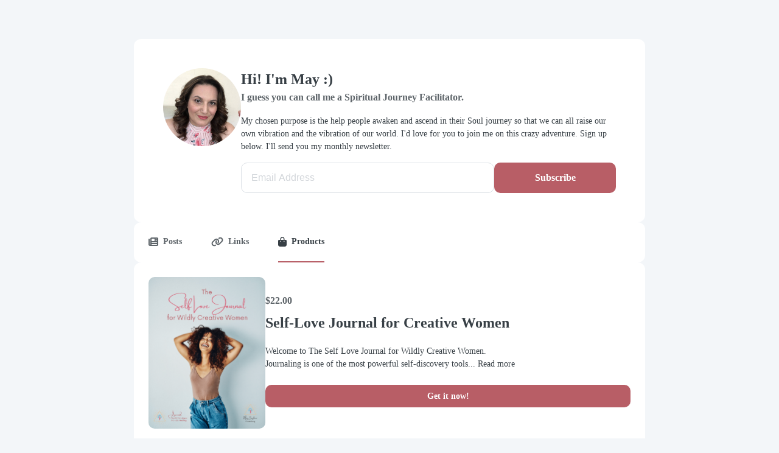

--- FILE ---
content_type: text/html; charset=utf-8
request_url: https://hello.ascendhh.com/profile/products
body_size: 27952
content:
<!DOCTYPE html><html lang="en" prefix="og:http://ogp.me/ns#"><head><meta name="viewport" content="width=device-width, initial-scale=1"/><script defer="" data-cfasync="false" src="https://cdn.kit.com/pages/js/runtime-838763a89775b3f11d2a.js"></script><script defer="" data-cfasync="false" src="https://cdn.kit.com/pages/js/creator-profile-v2-profile-94b459ce7c69cd33ca66.chunk.js"></script><script data-cfasync="false">window.props = {"pageTitle":"Products","currentPageId":49085,"currentPageType":"products","templateName":"hudson","properties":{"cardColor":"#ffffff","customCss":"","buttonText":"Subscribe","accentColor":"#b85e66","bodyTextColor":"#373f45","backgroundColor":"#f3f6f9","bodyFontFamily":"Charter, Georgia, Times, 'Times New Roman', serif","bodyFontWeight":400,"buttonTextColor":"#ffffff","headingTextColor":"#373f45","headingFontFamily":"Charter, Georgia, Times, 'Times New Roman', serif","headingFontWeight":700,"backgroundTextColor":"#373f45"},"data":{"bio":"My chosen purpose is the help people awaken and ascend in their Soul journey so that we can all raise our own vibration and the vibration of our world. I'd love for you to join me on this crazy adventure. Sign up below. I'll send you my monthly newsletter.","name":"Hi! I'm May :)","byline":"I guess you can call me a Spiritual Journey Facilitator.","imageUrl":"https://embed.filekitcdn.com/e/mGwAas7RmsTdW1bWciXt71/h7FwXnBcSmctbszBV2EkhN","seoVersion":5,"navigationName":"Hi! I'm May :)","seoImage":"https://functions-js.convertkit.com/cp-social-image?accent=%23b85e66&account=157910&avatar=https%3A%2F%2Fembed.filekitcdn.com%2Fe%2FmGwAas7RmsTdW1bWciXt71%2Fh7FwXnBcSmctbszBV2EkhN&bg=%23f3f6f9&byline=I+guess+you+can+call+me+a+Spiritual+Journey+Facilitator.&headline=Hi%21+I%27m+May+%3A%29&version=5","seoFavicon":"https://pages.convertkit.com/templates/favicon.ico"},"pages":[{"pageType":"posts","displayName":"Posts","url":"/profile/posts","id":49083,"data":{}},{"pageType":"links","displayName":"Links","url":"/profile/links","id":49084,"data":{"links":[]}},{"pageType":"products","displayName":"Products","url":"/profile/products","id":49085,"data":{"productIds":[41099,31848]}}],"accountId":157910,"profileUrl":"https://hello.ascendhh.com/profile","siteKey":"0x4AAAAAAAYy1pe6L_wKYCMp","canonicalUrl":"https://hello.ascendhh.com/profile/products","poweredByUrl":"https://kit.com/features/forms?utm_campaign=poweredby&utm_content=newsletter_feed&utm_medium=referral&utm_source=dynamic","products":[{"name":"Self-Love Journal for Creative Women","title":"Self-Love Journal for Creative Women","image":"https://embed.filekitcdn.com/e/mGwAas7RmsTdW1bWciXt71/tefUcdn8sUambTZcgysj8T","url":"https://maybaydoun.kit.com/products/slj4creatives","tagBuilder":"","description":"<p>Welcome to The Self Love Journal for Wildly Creative Women.\n<br />Journaling is one of the most powerful self-discovery tools... <a href=\"https://maybaydoun.kit.com/products/slj4creatives\" target=\"_blank\">Read more</a></p>","price":"$22.00","buttonText":"Get it now!","id":41099},{"name":"12-Month Dream Life and Business Planner","title":"12-Month Dream Life and Business Planner","image":"https://embed.filekitcdn.com/e/mGwAas7RmsTdW1bWciXt71/prDeLFzb8kFmArhZ7xiRhn","url":"https://maybaydoun.kit.com/products/dreamlifeandbiz","tagBuilder":"","description":"<p>Would you rather live your life by reacting to watever happens to you or by taking action to create what you really... <a href=\"https://maybaydoun.kit.com/products/dreamlifeandbiz\" target=\"_blank\">Read more</a></p>","price":"$22.00","buttonText":"Get it now!","id":31848}],"originUrl":"https://hello.ascendhh.com/profile/products","creatorProfileName":"Hi! I'm May :)","creatorProfileId":23182}</script><link rel="stylesheet" href="https://cdn.kit.com/pages/css/creator-profile-v2-profile-b0ed61d8348f856f5359.css"/><link rel="stylesheet" href="https://cdn.kit.com/pages/css/shared-d9fa9f57b0e71caeab10.css"/><title>Products | Hi! I&#x27;m May :)</title><meta property="og:title" content="Hi! I&#x27;m May :)"/><meta property="og:description" content="My chosen purpose is the help people awaken and ascend in their Soul journey so that we can all raise our own vibration and the vibration of our world. I&#x27;d love for you to join me on this crazy adventure. Sign up below. I&#x27;ll send you my monthly newsletter."/><meta property="og:image:alt" content="Hi! I&#x27;m May :)"/><meta property="og:type" content="website"/><meta property="og:image" content="https://functions-js.convertkit.com/cp-social-image?accent=%23b85e66&amp;account=157910&amp;avatar=https%3A%2F%2Fembed.filekitcdn.com%2Fe%2FmGwAas7RmsTdW1bWciXt71%2Fh7FwXnBcSmctbszBV2EkhN&amp;bg=%23f3f6f9&amp;byline=I+guess+you+can+call+me+a+Spiritual+Journey+Facilitator.&amp;headline=Hi%21+I%27m+May+%3A%29&amp;version=5"/><meta name="twitter:card" content="summary_large_image"/><meta name="twitter:title" content="Hi! I&#x27;m May :)"/><meta name="twitter:description" content="My chosen purpose is the help people awaken and ascend in their Soul journey so that we can all raise our own vibration and the vibration of our world. I&#x27;d love for you to join me on this crazy adventure. Sign up below. I&#x27;ll send you my monthly newsletter."/><meta name="twitter:image" content="https://functions-js.convertkit.com/cp-social-image?accent=%23b85e66&amp;account=157910&amp;avatar=https%3A%2F%2Fembed.filekitcdn.com%2Fe%2FmGwAas7RmsTdW1bWciXt71%2Fh7FwXnBcSmctbszBV2EkhN&amp;bg=%23f3f6f9&amp;byline=I+guess+you+can+call+me+a+Spiritual+Journey+Facilitator.&amp;headline=Hi%21+I%27m+May+%3A%29&amp;version=5"/><meta name="twitter:image:alt" content="Hi! I&#x27;m May :)"/><link rel="shortcut icon" type="image/x-icon" href="https://pages.convertkit.com/templates/favicon.ico"/><link rel="canonical" href="https://hello.ascendhh.com/profile/products"/><link rel="preconnect" href="https://fonts.gstatic.com"/></head><body><div id="root"><div class="page w-full sm:pt-16 sm:px-4 bg-page page-products"><style>
    .font-heading {
      font-family: Charter, Georgia, Times, 'Times New Roman', serif;
    }

    .font-weight-heading {
      font-weight: 700;
    }

    .font-body {
      font-family: Charter, Georgia, Times, 'Times New Roman', serif;
    }

    .font-weight-body {
      font-weight: 400;
    }

    .color-heading {
      color: #373f45;
    }

    .color-body {
      color: #373f45;
    }

    .color-button {
      color: #ffffff;
    }

    html,
    .bg-page {
      background-color: #f3f6f9;
    }

    .bg-card {
      background-color: #ffffff;
    }

    .bg-accent {
      background-color: #b85e66;
    }

    .content-max-width {
      max-width: 840px;
    }

    .opacity-80 {
      opacity: 0.8;
    }

    .hover\:opacity-90:hover {
      opacity: 0.9;
    }

    .border-accent {
      border-color: #b85e66;
    }

    .hover\:border-accent:hover {
      border-color: #b85e66;
    }

    .border-body,
    .border-body > :not(template) ~ :not(template) {
      border-color: #373f451a
    }

    .button:hover {
      background-color: #373f451a;
    }

    .button:disabled {
      color: #373f4599;
      background-color: transparent;
    }

    .text-8 {
      font-size: 2rem;
    }

    .share-button {
      background-color: #373f450d;
    }

    .hover\:bg-highlight:hover {
      background-color: #00000008
    }

    .line-clamp-3 {
      overflow: hidden;
      display: -webkit-box;
      -webkit-box-orient: vertical;
      -webkit-line-clamp: 3;
    }

    .line-clamp-4 {
      overflow: hidden;
      display: -webkit-box;
      -webkit-box-orient: vertical;
      -webkit-line-clamp: 4;
    }

    .heading-line-height {
      line-height: undefined;
    }

    .body-line-height {
      line-height: undefined;
    }

    @media (min-width: 640px) {
       .sm\:line-clamp-2 {
         overflow: hidden;
         display: -webkit-box;
         -webkit-box-orient: vertical;
         -webkit-line-clamp: 2;
       }

      .sm\:line-clamp-3 {
        overflow: hidden;
        display: -webkit-box;
        -webkit-box-orient: vertical;
        -webkit-line-clamp: 3;
      }
    }

    .color-badge {
      fill: #373f45;
    }

    .recommendations-form {
      --active-checkbox: #b85e66;
    }

    .product-content {
      flex: 1;
    }
  </style><div class="content-max-width flex flex-col gap-4 sm:gap-6 w-full mx-auto"><div class="sm:rounded-lg bg-card header flex flex-col sm:flex-row gap-4 sm:gap-12 p-4 sm:p-12"><div class="creator-avatar w-32 h-32"><img alt="profile" src="https://embed.filekitcdn.com/e/mGwAas7RmsTdW1bWciXt71/h7FwXnBcSmctbszBV2EkhN" class="h-full w-full rounded-full object-cover object-center"/></div><div class="flex flex-col flex-1"><div class="grid"><h1 class="creator-name font-heading font-weight-heading color-heading text-2xl heading-line-height overflow-hidden break-words whitespace-pre-wrap">Hi! I&#x27;m May :)</h1></div><div class="grid"><p class="creator-byline font-heading font-weight-heading color-heading opacity-80 text-base mb-4 body-line-height overflow-hidden break-words whitespace-pre-wrap">I guess you can call me a Spiritual Journey Facilitator.</p></div><div class="grid"><p class="creator-bio font-body font-weight-body color-body text-sm mb-4 body-line-height overflow-hidden break-words whitespace-pre-wrap">My chosen purpose is the help people awaken and ascend in their Soul journey so that we can all raise our own vibration and the vibration of our world. I&#x27;d love for you to join me on this crazy adventure. Sign up below. I&#x27;ll send you my monthly newsletter.</p></div><form class="form subscribe-form flex flex-col sm:flex-row leading-8 rounded gap-2" method="POST" action="/posts"><input id="email" name="email_address" type="email" placeholder="Email Address" class="color-body flex-1 font-sans text-base w-full p-2 px-4 email-input rounded border border-gray-200 outline-none focus:shadow-outline" required="" value=""/><div class="grid"><button id="form-submit-button" class="subscribe-button font-body font-semibold bg-accent color-button sm:flex-0 font-sans font-normal text-sm md:text-base rounded hover:opacity-90 transition-opacity duration-300 py-2 px-3 inline-block text-center truncate" style="min-width:200px">Subscribe</button></div></form></div></div><div class="sm:rounded-lg bg-card navigation"><div class="font-body font-semibold flex space-x-12 flex-row rounded-lg px-6 justify-start overflow-y-hidden overflow-x-auto whitespace-no-wrap"><a href="/profile/posts" class="flex items-center outline-none focus:outline-none py-5 color-body border-b-2 hover:border-accent border-transparent opacity-80"><svg aria-hidden="true" focusable="false" data-prefix="fas" data-icon="newspaper" class="svg-inline--fa fa-newspaper fa-w-16 mr-2 w-5 h-5 flex-shrink-0" role="img" xmlns="http://www.w3.org/2000/svg" viewBox="0 0 512 512"><path fill="currentColor" d="M96 96c0-35.3 28.7-64 64-64l288 0c35.3 0 64 28.7 64 64l0 320c0 35.3-28.7 64-64 64L80 480c-44.2 0-80-35.8-80-80L0 128c0-17.7 14.3-32 32-32s32 14.3 32 32l0 272c0 8.8 7.2 16 16 16s16-7.2 16-16L96 96zm64 24l0 80c0 13.3 10.7 24 24 24l112 0c13.3 0 24-10.7 24-24l0-80c0-13.3-10.7-24-24-24L184 96c-13.3 0-24 10.7-24 24zm208-8c0 8.8 7.2 16 16 16l48 0c8.8 0 16-7.2 16-16s-7.2-16-16-16l-48 0c-8.8 0-16 7.2-16 16zm0 96c0 8.8 7.2 16 16 16l48 0c8.8 0 16-7.2 16-16s-7.2-16-16-16l-48 0c-8.8 0-16 7.2-16 16zM160 304c0 8.8 7.2 16 16 16l256 0c8.8 0 16-7.2 16-16s-7.2-16-16-16l-256 0c-8.8 0-16 7.2-16 16zm0 96c0 8.8 7.2 16 16 16l256 0c8.8 0 16-7.2 16-16s-7.2-16-16-16l-256 0c-8.8 0-16 7.2-16 16z"></path></svg><span class="font-body font-semibold text-sm leading-6">Posts</span></a><a href="/profile/links" class="flex items-center outline-none focus:outline-none py-5 color-body border-b-2 hover:border-accent border-transparent opacity-80"><svg aria-hidden="true" focusable="false" data-prefix="fas" data-icon="link" class="svg-inline--fa fa-link fa-w-20 mr-2 w-5 h-5 flex-shrink-0" role="img" xmlns="http://www.w3.org/2000/svg" viewBox="0 0 640 512"><path fill="currentColor" d="M579.8 267.7c56.5-56.5 56.5-148 0-204.5c-50-50-128.8-56.5-186.3-15.4l-1.6 1.1c-14.4 10.3-17.7 30.3-7.4 44.6s30.3 17.7 44.6 7.4l1.6-1.1c32.1-22.9 76-19.3 103.8 8.6c31.5 31.5 31.5 82.5 0 114L422.3 334.8c-31.5 31.5-82.5 31.5-114 0c-27.9-27.9-31.5-71.8-8.6-103.8l1.1-1.6c10.3-14.4 6.9-34.4-7.4-44.6s-34.4-6.9-44.6 7.4l-1.1 1.6C206.5 251.2 213 330 263 380c56.5 56.5 148 56.5 204.5 0L579.8 267.7zM60.2 244.3c-56.5 56.5-56.5 148 0 204.5c50 50 128.8 56.5 186.3 15.4l1.6-1.1c14.4-10.3 17.7-30.3 7.4-44.6s-30.3-17.7-44.6-7.4l-1.6 1.1c-32.1 22.9-76 19.3-103.8-8.6C74 372 74 321 105.5 289.5L217.7 177.2c31.5-31.5 82.5-31.5 114 0c27.9 27.9 31.5 71.8 8.6 103.9l-1.1 1.6c-10.3 14.4-6.9 34.4 7.4 44.6s34.4 6.9 44.6-7.4l1.1-1.6C433.5 260.8 427 182 377 132c-56.5-56.5-148-56.5-204.5 0L60.2 244.3z"></path></svg><span class="font-body font-semibold text-sm leading-6">Links</span></a><a href="/profile/products" class="flex items-center outline-none focus:outline-none py-5 color-body border-b-2 hover:border-accent border-accent"><svg aria-hidden="true" focusable="false" data-prefix="fas" data-icon="bag-shopping" class="svg-inline--fa fa-bag-shopping fa-w-14 mr-2 w-5 h-5 flex-shrink-0" role="img" xmlns="http://www.w3.org/2000/svg" viewBox="0 0 448 512"><path fill="currentColor" d="M160 112c0-35.3 28.7-64 64-64s64 28.7 64 64l0 48-128 0 0-48zm-48 48l-64 0c-26.5 0-48 21.5-48 48L0 416c0 53 43 96 96 96l256 0c53 0 96-43 96-96l0-208c0-26.5-21.5-48-48-48l-64 0 0-48C336 50.1 285.9 0 224 0S112 50.1 112 112l0 48zm24 48a24 24 0 1 1 0 48 24 24 0 1 1 0-48zm152 24a24 24 0 1 1 48 0 24 24 0 1 1 -48 0z"></path></svg><span class="font-body font-semibold text-sm leading-6">Products</span></a></div></div><div class="sm:rounded-lg bg-card products"><div class="divide-y border-body"><div class="p-6"><a class="product flex flex-col md:flex-row gap-8" href="https://maybaydoun.kit.com/products/slj4creatives" target="_blank" rel="noopener noreferrer" style="text-decoration-line:none"><img class="object-cover object-center rounded w-full md:w-48 flex-shrink-0 flex-grow-0" src="https://embed.filekitcdn.com/e/mGwAas7RmsTdW1bWciXt71/tefUcdn8sUambTZcgysj8T" alt="Self-Love Journal for Creative Women"/><div class="product-content flex flex-col justify-center"><div class="font-body font-semibold color-body opacity-80 pb-1 product-price">$22.00</div><h3 class="product-name font-heading font-weight-heading color-heading text-2xl leading-10 mb-4">Self-Love Journal for Creative Women</h3><div class="product-description font-body font-weight-body color-body text-sm mb-4"><p>Welcome to The Self Love Journal for Wildly Creative Women.
<br />Journaling is one of the most powerful self-discovery tools... <a href="https://maybaydoun.kit.com/products/slj4creatives" target="_blank" rel="noopener noreferrer">Read more</a></p></div><button href="https://maybaydoun.kit.com/products/slj4creatives" target="_blank" rel="noopener noreferrer" class="bg-accent color-button font-body font-semibold text-sm my-2 px-4 py-2 rounded hover:opacity-90 transition-opacity transition-duration">Get it now!</button></div></a></div><div class="p-6"><a class="product flex flex-col md:flex-row gap-8" href="https://maybaydoun.kit.com/products/dreamlifeandbiz" target="_blank" rel="noopener noreferrer" style="text-decoration-line:none"><img class="object-cover object-center rounded w-full md:w-48 flex-shrink-0 flex-grow-0" src="https://embed.filekitcdn.com/e/mGwAas7RmsTdW1bWciXt71/prDeLFzb8kFmArhZ7xiRhn" alt="12-Month Dream Life and Business Planner"/><div class="product-content flex flex-col justify-center"><div class="font-body font-semibold color-body opacity-80 pb-1 product-price">$22.00</div><h3 class="product-name font-heading font-weight-heading color-heading text-2xl leading-10 mb-4">12-Month Dream Life and Business Planner</h3><div class="product-description font-body font-weight-body color-body text-sm mb-4"><p>Would you rather live your life by reacting to watever happens to you or by taking action to create what you really... <a href="https://maybaydoun.kit.com/products/dreamlifeandbiz" target="_blank" rel="noopener noreferrer">Read more</a></p></div><button href="https://maybaydoun.kit.com/products/dreamlifeandbiz" target="_blank" rel="noopener noreferrer" class="bg-accent color-button font-body font-semibold text-sm my-2 px-4 py-2 rounded hover:opacity-90 transition-opacity transition-duration">Get it now!</button></div></a></div></div></div><div class="footer flex flex-col sm:flex-row gap-4 items-center flex-wrap justify-center sm:justify-between py-6"><div class="share-buttons flex items-center gap-4"><span class="color-body font-body font-semibold text-sm break-normal">Share this page</span><a class="text-center text-base flex justify-center align-center share-button button color-body w-10 h-10 rounded-full p-3 transition transition-colors ease-in-out duration-200" href="https://x.com/intent/tweet/?text=&amp;url=https://hello.ascendhh.com/profile/products"><span class="sr-only"></span><svg aria-hidden="true" focusable="false" data-prefix="fab" data-icon="x-twitter" class="svg-inline--fa fa-x-twitter fa-w-16 " role="img" xmlns="http://www.w3.org/2000/svg" viewBox="0 0 512 512"><path fill="currentColor" d="M389.2 48h70.6L305.6 224.2 487 464H345L233.7 318.6 106.5 464H35.8L200.7 275.5 26.8 48H172.4L272.9 180.9 389.2 48zM364.4 421.8h39.1L151.1 88h-42L364.4 421.8z"></path></svg></a><a class="text-center text-base flex justify-center align-center share-button button color-body w-10 h-10 rounded-full p-3 transition transition-colors ease-in-out duration-200" href="https://facebook.com/sharer/sharer.php?u=https://hello.ascendhh.com/profile/products"><span class="sr-only"></span><svg aria-hidden="true" focusable="false" data-prefix="fab" data-icon="facebook" class="svg-inline--fa fa-facebook fa-w-16 " role="img" xmlns="http://www.w3.org/2000/svg" viewBox="0 0 512 512"><path fill="currentColor" d="M504 256C504 119 393 8 256 8S8 119 8 256c0 123.78 90.69 226.38 209.25 245V327.69h-63V256h63v-54.64c0-62.15 37-96.48 93.67-96.48 27.14 0 55.52 4.84 55.52 4.84v61h-31.28c-30.8 0-40.41 19.12-40.41 38.73V256h68.78l-11 71.69h-57.78V501C413.31 482.38 504 379.78 504 256z"></path></svg></a><a class="text-center text-base flex justify-center align-center share-button button color-body w-10 h-10 rounded-full p-3 transition transition-colors ease-in-out duration-200" href="mailto:?subject=&amp;body=Visit%20the%20link%20at%20https%3A%2F%2Fhello.ascendhh.com%2Fprofile%2Fproducts"><span class="sr-only"></span><svg aria-hidden="true" focusable="false" data-prefix="fas" data-icon="envelope" class="svg-inline--fa fa-envelope fa-w-16 " role="img" xmlns="http://www.w3.org/2000/svg" viewBox="0 0 512 512"><path fill="currentColor" d="M502.3 190.8c3.9-3.1 9.7-.2 9.7 4.7V400c0 26.5-21.5 48-48 48H48c-26.5 0-48-21.5-48-48V195.6c0-5 5.7-7.8 9.7-4.7 22.4 17.4 52.1 39.5 154.1 113.6 21.1 15.4 56.7 47.8 92.2 47.6 35.7.3 72-32.8 92.3-47.6 102-74.1 131.6-96.3 154-113.7zM256 320c23.2.4 56.6-29.2 73.4-41.4 132.7-96.3 142.8-104.7 173.4-128.7 5.8-4.5 9.2-11.5 9.2-18.9v-19c0-26.5-21.5-48-48-48H48C21.5 64 0 85.5 0 112v19c0 7.4 3.4 14.3 9.2 18.9 30.6 23.9 40.7 32.4 173.4 128.7 16.8 12.2 50.2 41.8 73.4 41.4z"></path></svg></a></div><div><a href="https://kit.com/features/forms?utm_campaign=poweredby&amp;utm_content=newsletter_feed&amp;utm_medium=referral&amp;utm_source=dynamic" class="color-badge p-2 flex items-center justify-center transition-transform transform scale-100 hover:scale-105 duration-300" target="_blank" rel="noopener noreferrer"><svg width="172" height="40" viewBox="0 0 172 40" xmlns="http://www.w3.org/2000/svg"><path d="M102.919 17.9569C102.919 18.3602 103.376 18.4139 103.537 18.0645C104.128 16.6666 105.096 15.6182 106.978 15.6182C109.048 15.6182 109.989 17.043 109.989 19.301V29.4354C109.989 29.5967 109.881 29.7043 109.72 29.7043H105.983C105.822 29.7043 105.714 29.5967 105.714 29.4354V20.9139C105.714 19.7311 105.284 19.1666 104.397 19.1666C103.483 19.1666 102.919 19.7311 102.919 20.9139V29.4354C102.919 29.5967 102.811 29.7043 102.65 29.7043H98.9134C98.7521 29.7043 98.6445 29.5967 98.6445 29.4354V10.5645C98.6445 10.4032 98.7521 10.2957 98.9134 10.2957H102.65C102.811 10.2957 102.919 10.4032 102.919 10.5645V17.9569Z"></path><path d="M89.3315 15.9139C89.8423 15.9139 89.9767 15.672 90.0305 15.0537L90.2186 12.473C90.2186 12.3118 90.353 12.2042 90.5143 12.2042H93.767C93.9283 12.2042 94.0358 12.3118 94.0358 12.473V15.6451C94.0358 15.8064 94.1434 15.9139 94.3047 15.9139H96.8315C96.9928 15.9139 97.1004 16.0214 97.1004 16.1827V18.387C97.1004 18.5483 96.9928 18.6558 96.8315 18.6558H94.009V25.2956C94.009 26.344 94.6004 26.6128 95.2724 26.6128C95.81 26.6128 96.4014 26.4247 96.8853 26.129C97.0735 26.0214 97.2079 26.0752 97.2079 26.2902V28.844C97.2079 28.9784 97.1541 29.0859 97.0466 29.1666C96.267 29.6505 95.1649 29.973 93.9552 29.973C91.724 29.973 89.7348 28.9515 89.7348 25.8333V18.6558H88.6057C88.4444 18.6558 88.3369 18.5483 88.3369 18.387V16.1827C88.3369 16.0214 88.4444 15.9139 88.6057 15.9139H89.3315Z"></path><path d="M87.21 29.4355C87.21 29.5968 87.1025 29.7043 86.9412 29.7043H83.2047C83.0434 29.7043 82.9358 29.5968 82.9358 29.4355V16.1828C82.9358 16.0215 83.0434 15.914 83.2047 15.914H86.9412C87.1025 15.914 87.21 16.0215 87.21 16.1828V29.4355ZM85.0326 14.6505C83.6079 14.6505 82.6401 13.629 82.6401 12.3387C82.6401 11.0484 83.6079 10 85.0326 10C86.4305 10 87.3982 11.0484 87.3982 12.3387C87.3982 13.629 86.4305 14.6505 85.0326 14.6505Z"></path><path d="M74.694 15.9139C74.8553 15.9139 74.9628 15.9946 74.9897 16.1559L75.9843 22.4731L76.2262 24.1666C76.28 24.543 76.7101 24.543 76.737 24.1666C76.8176 23.5752 76.8714 23.0107 76.9789 22.4462L77.8929 16.1559C77.9198 15.9946 78.0273 15.9139 78.1886 15.9139H81.4682C81.6563 15.9139 81.737 16.0215 81.7101 16.2096L78.9144 29.4623C78.8875 29.6236 78.78 29.7043 78.6187 29.7043H74.6133C74.452 29.7043 74.3445 29.6236 74.3176 29.4623L73.0811 22.7688L72.7854 20.9139C72.7585 20.672 72.4897 20.672 72.4628 20.9139L72.1671 22.7957L71.0649 29.4623C71.0381 29.6236 70.9305 29.7043 70.7692 29.7043H66.7907C66.6295 29.7043 66.5219 29.6236 66.495 29.4623L63.7262 16.2096C63.6993 16.0215 63.78 15.9139 63.9682 15.9139H67.7585C67.9198 15.9139 68.0273 15.9946 68.0542 16.1559L68.995 22.4462C69.1026 23.0107 69.1832 23.629 69.2639 24.1935C69.3445 24.5967 69.694 24.6236 69.7746 24.1935L70.0434 22.5L71.1456 16.1559C71.1725 15.9946 71.28 15.9139 71.4413 15.9139H74.694Z"></path><path d="M50.4272 15.9139C50.938 15.9139 51.0724 15.672 51.1262 15.0537L51.3143 12.473C51.3143 12.3118 51.4487 12.2042 51.61 12.2042H54.8627C55.024 12.2042 55.1315 12.3118 55.1315 12.473V15.6451C55.1315 15.8064 55.2391 15.9139 55.4004 15.9139H57.9272C58.0885 15.9139 58.1961 16.0214 58.1961 16.1827V18.387C58.1961 18.5483 58.0885 18.6558 57.9272 18.6558H55.1047V25.2956C55.1047 26.344 55.6961 26.6128 56.3681 26.6128C56.9057 26.6128 57.4971 26.4247 57.981 26.129C58.1692 26.0214 58.3036 26.0752 58.3036 26.2902V28.844C58.3036 28.9784 58.2498 29.0859 58.1423 29.1666C57.3627 29.6505 56.2606 29.973 55.0509 29.973C52.8197 29.973 50.8305 28.9515 50.8305 25.8333V18.6558H49.7014C49.5401 18.6558 49.4326 18.5483 49.4326 18.387V16.1827C49.4326 16.0214 49.5401 15.9139 49.7014 15.9139H50.4272Z"></path><path d="M43.2139 10.5645C43.2139 10.4032 43.3214 10.2957 43.4827 10.2957H47.2192C47.3805 10.2957 47.4881 10.4032 47.4881 10.5645V25.2957C47.4881 26.1828 47.6493 26.6129 48.3752 26.6129C48.6171 26.6129 48.859 26.5591 49.0741 26.5053C49.2623 26.4516 49.3967 26.4516 49.3967 26.6666V29.1397C49.3967 29.2741 49.3429 29.4086 49.2354 29.4623C48.5633 29.7311 47.7031 29.9731 46.7891 29.9731C44.3967 29.9731 43.2139 28.6021 43.2139 25.8333V10.5645Z"></path><path d="M41.7105 29.4355C41.7105 29.5968 41.603 29.7043 41.4417 29.7043H37.7051C37.5439 29.7043 37.4363 29.5968 37.4363 29.4355V16.1828C37.4363 16.0215 37.5439 15.914 37.7051 15.914H41.4417C41.603 15.914 41.7105 16.0215 41.7105 16.1828V29.4355ZM39.5331 14.6505C38.1084 14.6505 37.1406 13.629 37.1406 12.3387C37.1406 11.0484 38.1084 10 39.5331 10C40.9309 10 41.8987 11.0484 41.8987 12.3387C41.8987 13.629 40.9309 14.6505 39.5331 14.6505Z"></path><path d="M31.9331 27.6344C31.9331 27.2311 31.5299 27.1505 31.3686 27.5268C30.7235 29.0053 29.6213 30 27.5514 30C25.4009 30 24.4062 28.3871 24.4062 26.129V16.1828C24.4062 16.0215 24.5138 15.9139 24.6751 15.9139H28.4116C28.5729 15.9139 28.6804 16.0215 28.6804 16.1828V24.7849C28.6804 25.9677 29.1106 26.5322 29.9976 26.5322C30.9116 26.5322 31.4761 25.9677 31.4761 24.7849V16.1828C31.4761 16.0215 31.5837 15.9139 31.745 15.9139H35.4815C35.6428 15.9139 35.7503 16.0215 35.7503 16.1828V29.4354C35.7503 29.5967 35.6428 29.7043 35.4815 29.7043H32.2019C32.0407 29.7043 31.9331 29.5967 31.9331 29.4354V27.6344Z"></path><path d="M10.0247 29.7043C9.86339 29.7043 9.75586 29.5967 9.75586 29.4354V10.5645C9.75586 10.4032 9.86339 10.2957 10.0247 10.2957H16.9602C20.5354 10.2957 22.5784 11.7204 22.5784 14.758C22.5784 17.3118 20.7236 18.7365 19.1645 19.1129C18.7881 19.1666 18.7881 19.6236 19.1913 19.7043C21.6107 20.2419 23.1161 21.5322 23.1161 24.3548C23.1161 27.4193 20.9924 29.7043 17.1483 29.7043H10.0247ZM15.8311 26.6129C17.6591 26.6129 18.5462 25.5107 18.5462 23.9516C18.5462 22.258 17.6591 21.3172 15.8311 21.3172H14.2989V26.6129H15.8311ZM15.7236 18.3333C17.2559 18.3333 18.1967 17.4731 18.1967 15.7526C18.1967 14.1935 17.2559 13.3871 15.643 13.3871H14.2989V18.3333H15.7236Z"></path><g clip-path="url(#clip0_838_7217)"><path d="M130.115 18.3222C135.563 19.3772 137.254 24.4236 137.298 29.4992C137.299 29.6134 137.207 29.7066 137.093 29.7066H130.235C130.122 29.7066 130.03 29.6152 130.029 29.5018C130.009 25.564 129.371 22.089 125.472 21.939C125.355 21.9346 125.259 22.0278 125.259 22.1444V29.5012C125.259 29.6146 125.167 29.7066 125.053 29.7066H118.194C118.081 29.7066 117.989 29.6146 117.989 29.5012V10.7558C117.989 10.6424 118.081 10.5504 118.194 10.5504H125.053C125.167 10.5504 125.259 10.6424 125.259 10.7558V17.7778C125.259 17.882 125.343 17.9664 125.447 17.9664C125.53 17.9664 125.603 17.9126 125.627 17.8334C127.394 12.043 130.694 10.587 136.052 10.5512C136.166 10.5504 136.259 10.6428 136.259 10.7566V17.7612C136.259 17.8746 136.167 17.9666 136.054 17.9666H130.149C130.05 17.9666 129.97 18.047 129.97 18.1462C129.97 18.2322 130.031 18.306 130.115 18.3224V18.3222ZM162.244 28.3556C162.244 28.5078 162.16 28.6478 162.025 28.7188C161.38 29.0584 159.385 30 157.103 30C152.41 30 148.961 28.055 148.895 22.7118H148.893V18.1718C148.893 18.0584 148.985 17.9664 149.098 17.9664H154.146C154.245 17.9664 154.326 17.8858 154.326 17.7864C154.326 17.7002 154.264 17.6264 154.18 17.6098C150.231 16.826 148.408 14.5512 148.345 10.756C148.343 10.6432 148.433 10.5504 148.546 10.5504H155.958C156.071 10.5504 156.163 10.6424 156.163 10.7558V14.3584C156.163 14.4718 156.255 14.5638 156.368 14.5638H161.218C161.331 14.5638 161.423 14.6558 161.423 14.7692V17.761C161.423 17.8744 161.331 17.9664 161.218 17.9664H156.368C156.255 17.9664 156.163 18.0584 156.163 18.1718V21.8338C156.163 23.1276 156.956 23.5542 158.01 23.5542C159.662 23.5542 161.291 22.8094 161.945 22.4718C162.082 22.4012 162.244 22.5006 162.244 22.6544V28.3552V28.3556ZM139.245 29.5012V18.1714C139.245 18.058 139.337 17.966 139.45 17.966H146.309C146.423 17.966 146.515 18.058 146.515 18.1714V29.5012C146.515 29.6146 146.423 29.7066 146.309 29.7066H139.45C139.337 29.7066 139.245 29.6146 139.245 29.5012ZM138.857 13.4918C138.857 15.4202 140.218 16.9836 142.832 16.9836C145.447 16.9836 146.808 15.4202 146.808 13.4918C146.808 11.5634 145.447 10 142.832 10C140.218 10 138.857 11.5634 138.857 13.4918Z"></path></g><defs><clipPath id="clip0_838_7217"><rect width="44.2553" height="20" transform="translate(117.989 10)"></rect></clipPath></defs></svg></a></div></div></div></div><div style="position:fixed;z-index:9999;top:16px;left:16px;right:16px;bottom:16px;pointer-events:none"></div></div></body></html>